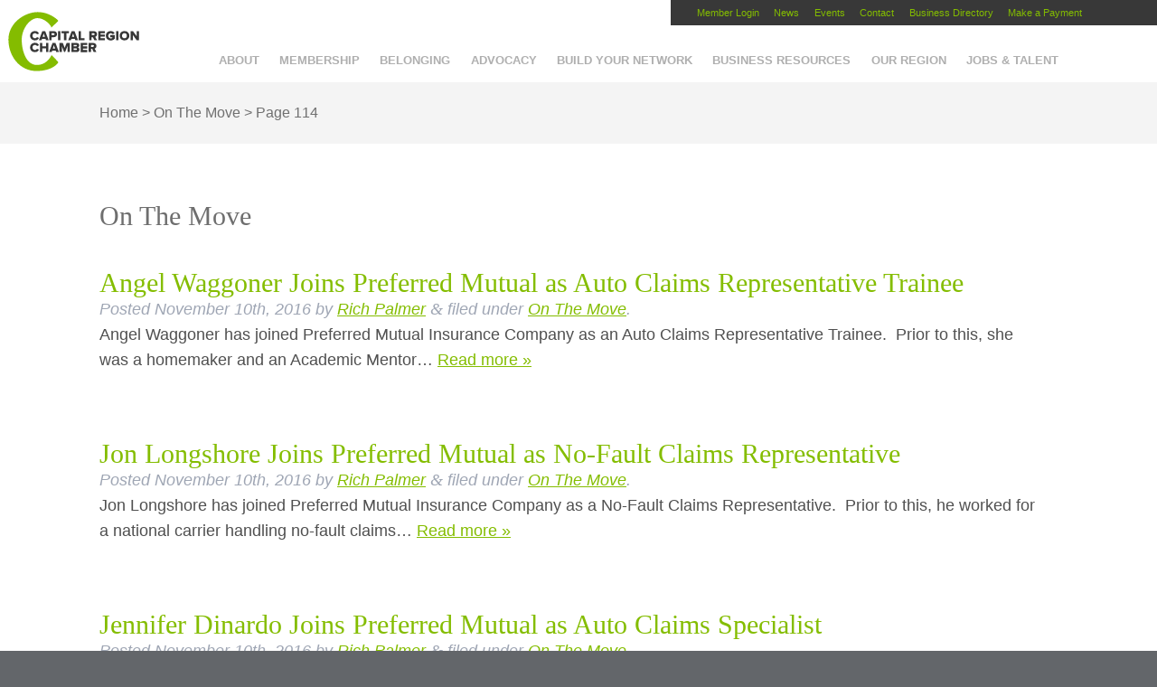

--- FILE ---
content_type: text/html; charset=UTF-8
request_url: https://capitalregionchamber.com/news/category/on-the-move/page/114/
body_size: 16345
content:
<!doctype html><!--[if lt IE 7]><html lang="en-US" class="no-js lt-ie9 lt-ie8 lt-ie7"><![endif]-->
<!--[if (IE 7)&!(IEMobile)]><html lang="en-US" class="no-js lt-ie9 lt-ie8"><![endif]-->
<!--[if (IE 8)&!(IEMobile)]><html lang="en-US" class="no-js lt-ie9"><![endif]-->
<!--[if gt IE 8]><!--><html lang="en-US" class="no-js"><!--<![endif]--><head><script data-no-optimize="1">var litespeed_docref=sessionStorage.getItem("litespeed_docref");litespeed_docref&&(Object.defineProperty(document,"referrer",{get:function(){return litespeed_docref}}),sessionStorage.removeItem("litespeed_docref"));</script> <meta charset="utf-8"><meta http-equiv="X-UA-Compatible" content="IE=edge,chrome=1"><meta name="HandheldFriendly" content="True"><meta name="MobileOptimized" content="320"><meta name="viewport" content="width=device-width, initial-scale=1.0"/><link rel="pingback" href="https://capitalregionchamber.com/xmlrpc.php"> <script>//  FontAwesomeConfig = { searchPseudoElements: true };</script> <meta name='robots' content='index, follow, max-image-preview:large, max-snippet:-1, max-video-preview:-1' /><title>On The Move Archives - Page 114 of 143 - Capital Region Chamber</title><link rel="canonical" href="https://capitalregionchamber.com/news/category/on-the-move/page/114/" /><link rel="prev" href="https://capitalregionchamber.com/news/category/on-the-move/page/113/" /><link rel="next" href="https://capitalregionchamber.com/news/category/on-the-move/page/115/" /><meta property="og:locale" content="en_US" /><meta property="og:type" content="article" /><meta property="og:title" content="On The Move Archives - Page 114 of 143 - Capital Region Chamber" /><meta property="og:url" content="https://capitalregionchamber.com/news/category/on-the-move/" /><meta property="og:site_name" content="Capital Region Chamber" /><meta property="og:image" content="https://capitalregionchamber.com/wp-content/uploads/2025/08/Chamber_logo_stacked_RGB-1200x675-website.jpg" /><meta property="og:image:width" content="1200" /><meta property="og:image:height" content="675" /><meta property="og:image:type" content="image/jpeg" /> <script type="application/ld+json" class="yoast-schema-graph">{"@context":"https://schema.org","@graph":[{"@type":"CollectionPage","@id":"https://capitalregionchamber.com/news/category/on-the-move/","url":"https://capitalregionchamber.com/news/category/on-the-move/page/114/","name":"On The Move Archives - Page 114 of 143 - Capital Region Chamber","isPartOf":{"@id":"https://capitalregionchamber.com/#website"},"breadcrumb":{"@id":"https://capitalregionchamber.com/news/category/on-the-move/page/114/#breadcrumb"},"inLanguage":"en-US"},{"@type":"BreadcrumbList","@id":"https://capitalregionchamber.com/news/category/on-the-move/page/114/#breadcrumb","itemListElement":[{"@type":"ListItem","position":1,"name":"Home","item":"https://capitalregionchamber.com/"},{"@type":"ListItem","position":2,"name":"On The Move"}]},{"@type":"WebSite","@id":"https://capitalregionchamber.com/#website","url":"https://capitalregionchamber.com/","name":"Capital Region Chamber","description":"","publisher":{"@id":"https://capitalregionchamber.com/#organization"},"potentialAction":[{"@type":"SearchAction","target":{"@type":"EntryPoint","urlTemplate":"https://capitalregionchamber.com/?s={search_term_string}"},"query-input":{"@type":"PropertyValueSpecification","valueRequired":true,"valueName":"search_term_string"}}],"inLanguage":"en-US"},{"@type":"Organization","@id":"https://capitalregionchamber.com/#organization","name":"Capital Region Chamber","url":"https://capitalregionchamber.com/","logo":{"@type":"ImageObject","inLanguage":"en-US","@id":"https://capitalregionchamber.com/#/schema/logo/image/","url":"https://capitalregionchamber.com/wp-content/uploads/2025/08/Chamber_logo_stacked_RGB-696x696-web.jpg","contentUrl":"https://capitalregionchamber.com/wp-content/uploads/2025/08/Chamber_logo_stacked_RGB-696x696-web.jpg","width":696,"height":675,"caption":"Capital Region Chamber"},"image":{"@id":"https://capitalregionchamber.com/#/schema/logo/image/"},"sameAs":["https://www.facebook.com/capitalregionchamber","https://x.com/capregchamber","https://www.linkedin.com/company/capital-region-chamber/","https://www.instagram.com/capregchamber/"]}]}</script> <link rel='dns-prefetch' href='//platform-api.sharethis.com' /><link rel='dns-prefetch' href='//kit.fontawesome.com' /><link rel='dns-prefetch' href='//cdn.jsdelivr.net' /><link rel='dns-prefetch' href='//cdnjs.cloudflare.com' /><link rel="alternate" type="application/rss+xml" title="Capital Region Chamber &raquo; Feed" href="https://capitalregionchamber.com/feed/" /><link rel="alternate" type="application/rss+xml" title="Capital Region Chamber &raquo; Comments Feed" href="https://capitalregionchamber.com/comments/feed/" /><link rel="alternate" type="application/rss+xml" title="Capital Region Chamber &raquo; On The Move Category Feed" href="https://capitalregionchamber.com/news/category/on-the-move/feed/" /><style id='wp-img-auto-sizes-contain-inline-css' type='text/css'>img:is([sizes=auto i],[sizes^="auto," i]){contain-intrinsic-size:3000px 1500px}
/*# sourceURL=wp-img-auto-sizes-contain-inline-css */</style><link data-optimized="2" rel="stylesheet" href="https://capitalregionchamber.com/wp-content/litespeed/css/c449d27c9429ab4f5104b9ae441eb02d.css?ver=1065b" /><style id='wp-block-library-inline-css' type='text/css'>/*wp_block_styles_on_demand_placeholder:6972590a28448*/
/*# sourceURL=wp-block-library-inline-css */</style><style id='classic-theme-styles-inline-css' type='text/css'>/*! This file is auto-generated */
.wp-block-button__link{color:#fff;background-color:#32373c;border-radius:9999px;box-shadow:none;text-decoration:none;padding:calc(.667em + 2px) calc(1.333em + 2px);font-size:1.125em}.wp-block-file__button{background:#32373c;color:#fff;text-decoration:none}
/*# sourceURL=/wp-includes/css/classic-themes.min.css */</style><link rel='stylesheet' id='animations-css' href='https://cdnjs.cloudflare.com/ajax/libs/animate.css/3.5.2/animate.min.css?ver=6.9' type='text/css' media='all' /> <script type="litespeed/javascript" data-src="https://capitalregionchamber.com/wp-includes/js/jquery/jquery.min.js" id="jquery-core-js"></script> <script id="twbbwg-global-js-extra" type="litespeed/javascript">var twb={"nonce":"cee9e2e243","ajax_url":"https://capitalregionchamber.com/wp-admin/admin-ajax.php","plugin_url":"https://capitalregionchamber.com/wp-content/plugins/photo-gallery/booster","href":"https://capitalregionchamber.com/wp-admin/admin.php?page=twbbwg_photo-gallery"};var twb={"nonce":"cee9e2e243","ajax_url":"https://capitalregionchamber.com/wp-admin/admin-ajax.php","plugin_url":"https://capitalregionchamber.com/wp-content/plugins/photo-gallery/booster","href":"https://capitalregionchamber.com/wp-admin/admin.php?page=twbbwg_photo-gallery"}</script> <script id="bwg_frontend-js-extra" type="litespeed/javascript">var bwg_objectsL10n={"bwg_field_required":"field is required.","bwg_mail_validation":"This is not a valid email address.","bwg_search_result":"There are no images matching your search.","bwg_select_tag":"Select Tag","bwg_order_by":"Order By","bwg_search":"Search","bwg_show_ecommerce":"Show Ecommerce","bwg_hide_ecommerce":"Hide Ecommerce","bwg_show_comments":"Show Comments","bwg_hide_comments":"Hide Comments","bwg_restore":"Restore","bwg_maximize":"Maximize","bwg_fullscreen":"Fullscreen","bwg_exit_fullscreen":"Exit Fullscreen","bwg_search_tag":"SEARCH...","bwg_tag_no_match":"No tags found","bwg_all_tags_selected":"All tags selected","bwg_tags_selected":"tags selected","play":"Play","pause":"Pause","is_pro":"","bwg_play":"Play","bwg_pause":"Pause","bwg_hide_info":"Hide info","bwg_show_info":"Show info","bwg_hide_rating":"Hide rating","bwg_show_rating":"Show rating","ok":"Ok","cancel":"Cancel","select_all":"Select all","lazy_load":"0","lazy_loader":"https://capitalregionchamber.com/wp-content/plugins/photo-gallery/images/ajax_loader.png","front_ajax":"0","bwg_tag_see_all":"see all tags","bwg_tag_see_less":"see less tags"}</script> <script type="litespeed/javascript" data-src="//platform-api.sharethis.com/js/sharethis.js?ver=8.5.3#property=65aab88ffbfe1600199c5ce6&amp;product=gdpr-compliance-tool-v2&amp;source=simple-share-buttons-adder-wordpress" id="simple-share-buttons-adder-mu-js"></script> <script type="litespeed/javascript" data-src="https://kit.fontawesome.com/22785bf15c.js?ver=6.9" id="FontAwesome6-js"></script> <link rel="https://api.w.org/" href="https://capitalregionchamber.com/wp-json/" /><link rel="alternate" title="JSON" type="application/json" href="https://capitalregionchamber.com/wp-json/wp/v2/categories/24" /><link rel="icon" href="https://capitalregionchamber.com/wp-content/uploads/2020/04/cropped-Chamber-32x32.png" sizes="32x32" /><link rel="icon" href="https://capitalregionchamber.com/wp-content/uploads/2020/04/cropped-Chamber-192x192.png" sizes="192x192" /><link rel="apple-touch-icon" href="https://capitalregionchamber.com/wp-content/uploads/2020/04/cropped-Chamber-180x180.png" /><meta name="msapplication-TileImage" content="https://capitalregionchamber.com/wp-content/uploads/2020/04/cropped-Chamber-270x270.png" /> <script type="litespeed/javascript">var calc_fee=0.03</script>  <script type="litespeed/javascript">!function(f,b,e,v,n,t,s){if(f.fbq)return;n=f.fbq=function(){n.callMethod?n.callMethod.apply(n,arguments):n.queue.push(arguments)};if(!f._fbq)f._fbq=n;n.push=n;n.loaded=!0;n.version='2.0';n.queue=[];t=b.createElement(e);t.async=!0;t.src=v;s=b.getElementsByTagName(e)[0];s.parentNode.insertBefore(t,s)}(window,document,'script','https://connect.facebook.net/en_US/fbevents.js');fbq('init','1741094306146459');fbq('track',"PageView")</script> <noscript><img height="1" width="1" style="display:none"
src="https://www.facebook.com/tr?id=1741094306146459&ev=PageView&noscript=1"
/></noscript></head><body class="archive paged category category-on-the-move category-24 paged-114 category-paged-114 wp-theme-BASE wpbdp-with-button-styles"><noscript><iframe data-lazyloaded="1" src="about:blank" data-litespeed-src="//www.googletagmanager.com/ns.html?id=GTM-W9CGT8"
height="0" width="0" style="display:none;visibility:hidden"></iframe></noscript> <script type="litespeed/javascript">(function(w,d,s,l,i){w[l]=w[l]||[];w[l].push({'gtm.start':new Date().getTime(),event:'gtm.js'});var f=d.getElementsByTagName(s)[0],j=d.createElement(s),dl=l!='dataLayer'?'&l='+l:'';j.async=!0;j.src='//www.googletagmanager.com/gtm.js?id='+i+dl;f.parentNode.insertBefore(j,f)})(window,document,'script','dataLayer','GTM-W9CGT8')</script> <div id="container"><header class="header mainheader desktopsearch-closed mobilemenu-closed" role="banner"><div class="menu_toggle mobile clickable" data-toggle-target=".mainheader" data-toggle-classes="mobilemenu-closed mobilemenu-open"><i class="fas fa-bars fa-2x"></i><i class="fas fa-times fa-2x"></i>Menu</div><div class="upper_nav desktop"><nav role="navigation"><div class="menu-upper-nav-container"><ul id="menu-upper-nav" class="nav top-nav cf"><li id="menu-item-28" class="menu-item menu-item-type-custom menu-item-object-custom menu-item-28"><a href="https://capitalregionchamberofcommerceny.growthzoneapp.com/MIC/login">Member Login</a></li><li id="menu-item-30" class="menu-item menu-item-type-custom menu-item-object-custom menu-item-30"><a href="https://capitalregionchamber.com/news">News</a></li><li id="menu-item-18478" class="menu-item menu-item-type-custom menu-item-object-custom menu-item-has-children menu-item-18478"><a href="https://members.capitalregionchamber.com/eventcalendar">Events</a><ul class="sub-menu"><li id="menu-item-1892369" class="menu-item menu-item-type-custom menu-item-object-custom menu-item-1892369"><a href="https://members.capitalregionchamber.com/eventcalendar">Chamber Events</a></li><li id="menu-item-1046451" class="menu-item menu-item-type-custom menu-item-object-custom menu-item-1046451"><a href="https://capitalregionchamber.com/community-calendar/">Community Events</a></li></ul></li><li id="menu-item-33" class="menu-item menu-item-type-post_type menu-item-object-page menu-item-33"><a href="https://capitalregionchamber.com/contact/">Contact</a></li><li id="menu-item-18907" class="menu-item menu-item-type-custom menu-item-object-custom menu-item-has-children menu-item-18907"><a href="http://members.capitalregionchamber.com/activememberdirectory">Business Directory</a><ul class="sub-menu"><li id="menu-item-1942402" class="menu-item menu-item-type-custom menu-item-object-custom menu-item-1942402"><a href="http://members.capitalregionchamber.com/activememberdirectory">Member Directory</a></li><li id="menu-item-1942403" class="menu-item menu-item-type-post_type menu-item-object-page menu-item-1942403"><a href="https://capitalregionchamber.com/bipoc-directory/">BIPOC Directory</a></li></ul></li><li id="menu-item-1927293" class="menu-item menu-item-type-custom menu-item-object-custom menu-item-1927293"><a target="_blank" href="https://capitalregionchamber.com/paymybill/">Make a Payment</a></li></ul></div></nav></div><div class="main_nav "><nav role="navigation"><ul id="menu-header-nav" class="nav top-nav cf"><li id="menu-item-21" class="menu-item menu-item-type-post_type menu-item-object-page menu-item-has-children menu-item-21"><a href="https://capitalregionchamber.com/about/">About</a><ul class="sub-menu"><li id="menu-item-18531" class="menu-item menu-item-type-post_type menu-item-object-page menu-item-18531"><a href="https://capitalregionchamber.com/about/vision-mission/">Vision &#038; Mission</a></li><li id="menu-item-1636254" class="menu-item menu-item-type-post_type menu-item-object-page menu-item-1636254"><a href="https://capitalregionchamber.com/about/capital-region-chamber-strategic-plan/">Strategic Plan</a></li><li id="menu-item-1321463" class="menu-item menu-item-type-post_type menu-item-object-page menu-item-1321463"><a href="https://capitalregionchamber.com/about/staff/">Our Team</a></li><li id="menu-item-18438" class="menu-item menu-item-type-post_type menu-item-object-page menu-item-18438"><a href="https://capitalregionchamber.com/about/success-stories/">Success Stories</a></li><li id="menu-item-58331" class="menu-item menu-item-type-post_type menu-item-object-page menu-item-58331"><a href="https://capitalregionchamber.com/about/capital-chamber-foundation/">Affiliate Organizations</a></li><li id="menu-item-1768789" class="menu-item menu-item-type-post_type menu-item-object-page menu-item-1768789"><a href="https://capitalregionchamber.com/about/web-accessibility-statement/">Web Accessibility Statement</a></li></ul></li><li id="menu-item-22" class="menu-item menu-item-type-post_type menu-item-object-page menu-item-has-children menu-item-22"><a href="https://capitalregionchamber.com/membership/">Membership</a><ul class="sub-menu"><li id="menu-item-20804" class="menu-item menu-item-type-post_type menu-item-object-page menu-item-20804"><a href="https://capitalregionchamber.com/membership/join-2/">Inquire About Joining</a></li><li id="menu-item-1943007" class="menu-item menu-item-type-custom menu-item-object-custom menu-item-1943007"><a href="https://members.capitalregionchamber.com/activememberdirectory">Member Directory</a></li><li id="menu-item-717645" class="menu-item menu-item-type-post_type menu-item-object-page menu-item-717645"><a href="https://capitalregionchamber.com/leadership-investors/">Leadership Investors</a></li><li id="menu-item-18447" class="menu-item menu-item-type-post_type menu-item-object-page menu-item-18447"><a href="https://capitalregionchamber.com/membership/member-benefits/">Member Benefits</a></li><li id="menu-item-1943802" class="menu-item menu-item-type-custom menu-item-object-custom menu-item-1943802"><a href="https://members.capitalregionchamber.com/discountsfromourmembers">Discounts From Our Members</a></li><li id="menu-item-1115499" class="menu-item menu-item-type-post_type menu-item-object-page menu-item-1115499"><a href="https://capitalregionchamber.com/this-months-reinvestors/">This Month’s Reinvestors</a></li></ul></li><li id="menu-item-1931267" class="menu-item menu-item-type-post_type menu-item-object-page menu-item-has-children menu-item-1931267"><a href="https://capitalregionchamber.com/belonging/">Belonging</a><ul class="sub-menu"><li id="menu-item-1931268" class="menu-item menu-item-type-post_type menu-item-object-page menu-item-1931268"><a href="https://capitalregionchamber.com/belonging/resources/">Resources</a></li><li id="menu-item-1931269" class="menu-item menu-item-type-post_type menu-item-object-page menu-item-1931269"><a href="https://capitalregionchamber.com/belonging/multicultural-holiday-calendar/">Multicultural Holiday Calendar</a></li><li id="menu-item-1931270" class="menu-item menu-item-type-custom menu-item-object-custom menu-item-1931270"><a href="https://capitalregionchamber.com/wp-content/uploads/2025/05/Consultant-Directory.pdf">Consultant Directory</a></li><li id="menu-item-1933488" class="menu-item menu-item-type-post_type menu-item-object-page menu-item-1933488"><a href="https://capitalregionchamber.com/toolkit/">Toolkit</a></li></ul></li><li id="menu-item-23" class="menu-item menu-item-type-post_type menu-item-object-page menu-item-has-children menu-item-23"><a href="https://capitalregionchamber.com/advocacy/">Advocacy</a><ul class="sub-menu"><li id="menu-item-683317" class="menu-item menu-item-type-post_type menu-item-object-page menu-item-683317"><a href="https://capitalregionchamber.com/legislative-memos/">Current Issues</a></li><li id="menu-item-683316" class="menu-item menu-item-type-post_type menu-item-object-page menu-item-683316"><a href="https://capitalregionchamber.com/leadership/">Government Affairs Committee</a></li><li id="menu-item-1665689" class="menu-item menu-item-type-custom menu-item-object-custom menu-item-1665689"><a href="https://capitalregionchamber.com/wp-content/uploads/2025/01/Capital-Region-State-Legislators-2025.pdf">Capital Region State Legislators</a></li><li id="menu-item-683854" class="menu-item menu-item-type-post_type menu-item-object-page menu-item-683854"><a href="https://capitalregionchamber.com/regional-legislative-contacts/">Regional Elected Officials</a></li><li id="menu-item-1452575" class="menu-item menu-item-type-post_type menu-item-object-page menu-item-1452575"><a href="https://capitalregionchamber.com/communicating-with-elected-officials/">Communicating with Elected Officials</a></li><li id="menu-item-683315" class="menu-item menu-item-type-post_type menu-item-object-page menu-item-683315"><a href="https://capitalregionchamber.com/political-action-committee-pac/">Political Action Committee (PAC)</a></li><li id="menu-item-188712" class="menu-item menu-item-type-post_type menu-item-object-page menu-item-188712"><a href="https://capitalregionchamber.com/military-affairs/">Military Affairs</a></li><li id="menu-item-1936101" class="menu-item menu-item-type-post_type menu-item-object-page menu-item-1936101"><a href="https://capitalregionchamber.com/action-center/">Action Center</a></li></ul></li><li id="menu-item-24" class="menu-item menu-item-type-post_type menu-item-object-page menu-item-has-children menu-item-24"><a href="https://capitalregionchamber.com/networking/">Build Your Network</a><ul class="sub-menu"><li id="menu-item-82655" class="menu-item menu-item-type-custom menu-item-object-custom menu-item-82655"><a href="https://members.capitalregionchamber.com/eventcalendar">Events</a></li><li id="menu-item-18457" class="menu-item menu-item-type-post_type menu-item-object-page menu-item-18457"><a href="https://capitalregionchamber.com/networking/ambassadors-committee/">Ambassadors Committee</a></li><li id="menu-item-18458" class="menu-item menu-item-type-post_type menu-item-object-page menu-item-18458"><a href="https://capitalregionchamber.com/networking/business-referral-groups/">Business Referral Groups</a></li><li id="menu-item-1062461" class="menu-item menu-item-type-post_type menu-item-object-page menu-item-has-children menu-item-1062461"><a href="https://capitalregionchamber.com/networking/executive-dialogue/">Executive Dialogue</a><ul class="sub-menu"><li id="menu-item-1778323" class="menu-item menu-item-type-post_type menu-item-object-page menu-item-1778323"><a href="https://capitalregionchamber.com/networking/networking-nonprofit-executive-dialogue/">Nonprofit Executive Dialogue</a></li></ul></li><li id="menu-item-18772" class="menu-item menu-item-type-post_type menu-item-object-page menu-item-18772"><a href="https://capitalregionchamber.com/networking/womens-business-council/">Women’s Business Council</a></li><li id="menu-item-18476" class="menu-item menu-item-type-post_type menu-item-object-page menu-item-18476"><a href="https://capitalregionchamber.com/networking/ypn/">Young Professionals Network</a></li><li id="menu-item-80890" class="menu-item menu-item-type-post_type menu-item-object-page menu-item-80890"><a href="https://capitalregionchamber.com/about/travel-with-the-chamber/">Travel with the Chamber</a></li></ul></li><li id="menu-item-25" class="menu-item menu-item-type-post_type menu-item-object-page menu-item-has-children menu-item-25"><a href="https://capitalregionchamber.com/business-resources/">Business Resources</a><ul class="sub-menu"><li id="menu-item-1933466" class="menu-item menu-item-type-post_type menu-item-object-page menu-item-has-children menu-item-1933466"><a href="https://capitalregionchamber.com/bipoc-black-indigenous-and-people-of-color/">BIPOC</a><ul class="sub-menu"><li id="menu-item-1942404" class="menu-item menu-item-type-post_type menu-item-object-page menu-item-1942404"><a href="https://capitalregionchamber.com/bipoc-directory/">BIPOC Directory</a></li></ul></li><li id="menu-item-1532792" class="menu-item menu-item-type-custom menu-item-object-custom menu-item-has-children menu-item-1532792"><a href="http://capitalregionchamber.com/education-and-training/">Education and Training</a><ul class="sub-menu"><li id="menu-item-18440" class="menu-item menu-item-type-post_type menu-item-object-page menu-item-18440"><a href="https://capitalregionchamber.com/business-resources/business-u/">BusinessU</a></li><li id="menu-item-18343" class="menu-item menu-item-type-post_type menu-item-object-page menu-item-18343"><a href="https://capitalregionchamber.com/about/entrepreneur-boot-camp/">Entrepreneur Boot Camp</a></li><li id="menu-item-18445" class="menu-item menu-item-type-post_type menu-item-object-page menu-item-18445"><a href="https://capitalregionchamber.com/business-resources/leadership-capital-region/">Leadership Capital Region</a></li></ul></li><li id="menu-item-746693" class="menu-item menu-item-type-custom menu-item-object-custom menu-item-746693"><a target="_blank" href="http://benefitchoicesny.com">Health Insurance</a></li><li id="menu-item-1770467" class="menu-item menu-item-type-post_type menu-item-object-page menu-item-1770467"><a href="https://capitalregionchamber.com/business-resources/sexual-harassment-prevention-training/">Sexual Harassment Prevention Training</a></li><li id="menu-item-1555893" class="menu-item menu-item-type-post_type menu-item-object-page menu-item-has-children menu-item-1555893"><a href="https://capitalregionchamber.com/loan-programs/">Loan Programs</a><ul class="sub-menu"><li id="menu-item-1921873" class="menu-item menu-item-type-post_type menu-item-object-page menu-item-1921873"><a href="https://capitalregionchamber.com/capital-region-advancement-fund/">Capital Region Advancement Fund</a></li><li id="menu-item-1555895" class="menu-item menu-item-type-post_type menu-item-object-page menu-item-1555895"><a href="https://capitalregionchamber.com/micro-loan-programs-2/">Micro Loan Programs</a></li></ul></li><li id="menu-item-189068" class="menu-item menu-item-type-post_type menu-item-object-page menu-item-189068"><a href="https://capitalregionchamber.com/business-resources/minority-women-owned-business/">Minority &#038; Women-Owned Business Certification</a></li><li id="menu-item-1927798" class="menu-item menu-item-type-post_type menu-item-object-page menu-item-1927798"><a href="https://capitalregionchamber.com/business-resources/economic-development/">Center for Economic Growth</a></li><li id="menu-item-188781" class="menu-item menu-item-type-post_type menu-item-object-page menu-item-has-children menu-item-188781"><a href="https://capitalregionchamber.com/regional-state-and-national-business-resources/">Regional, State and National Business Resources</a><ul class="sub-menu"><li id="menu-item-188719" class="menu-item menu-item-type-post_type menu-item-object-page menu-item-188719"><a href="https://capitalregionchamber.com/economic-development-partners/">Economic Development Partners</a></li></ul></li></ul></li><li id="menu-item-26" class="menu-item menu-item-type-post_type menu-item-object-page menu-item-has-children menu-item-26"><a href="https://capitalregionchamber.com/region/">Our Region</a><ul class="sub-menu"><li id="menu-item-20812" class="menu-item menu-item-type-custom menu-item-object-custom menu-item-20812"><a href="https://capitalregionchamber.com/wp-content/uploads/2025/02/Albany-NY-Capital-Region_Economic-Profile_2025.pdf">Economic Profile</a></li><li id="menu-item-1878912" class="menu-item menu-item-type-custom menu-item-object-custom menu-item-1878912"><a href="https://www.capitalregionindicators.org/">Capital Region Indicators</a></li><li id="menu-item-377221" class="menu-item menu-item-type-custom menu-item-object-custom menu-item-377221"><a href="/say-hello-new-york/">Community Video</a></li><li id="menu-item-21617" class="menu-item menu-item-type-post_type menu-item-object-page menu-item-21617"><a href="https://capitalregionchamber.com/relocation-information/">Relocation Information</a></li><li id="menu-item-21620" class="menu-item menu-item-type-post_type menu-item-object-page menu-item-21620"><a href="https://capitalregionchamber.com/cost-living-calculator/">Cost of Living Calculator</a></li><li id="menu-item-357601" class="menu-item menu-item-type-custom menu-item-object-custom menu-item-357601"><a target="_blank" href="https://cdrpc.org/news-events/datanews">Capital Region Statistics</a></li></ul></li><li id="menu-item-18900" class="menu-item menu-item-type-post_type menu-item-object-page menu-item-has-children menu-item-18900"><a href="https://capitalregionchamber.com/jobs-talent/">Jobs &#038; Talent</a><ul class="sub-menu"><li id="menu-item-1636260" class="menu-item menu-item-type-post_type menu-item-object-page menu-item-has-children menu-item-1636260"><a href="https://capitalregionchamber.com/jobs-talent/talent-attraction-and-retention/">Talent Attraction and Retention</a><ul class="sub-menu"><li id="menu-item-1780064" class="menu-item menu-item-type-post_type menu-item-object-page menu-item-1780064"><a href="https://capitalregionchamber.com/say-hello-new-york/">Talent Attraction Video</a></li><li id="menu-item-1636264" class="menu-item menu-item-type-post_type menu-item-object-page menu-item-1636264"><a href="https://capitalregionchamber.com/networking/ypn/">Capital Region Young Professionals Network</a></li><li id="menu-item-1636262" class="menu-item menu-item-type-post_type menu-item-object-page menu-item-1636262"><a href="https://capitalregionchamber.com/campus-connect/">Campus Connect</a></li><li id="menu-item-1636261" class="menu-item menu-item-type-post_type menu-item-object-page menu-item-1636261"><a href="https://capitalregionchamber.com/business-resources/executive-mentorship-program/">Executive Mentorship Program</a></li><li id="menu-item-1636263" class="menu-item menu-item-type-post_type menu-item-object-page menu-item-1636263"><a href="https://capitalregionchamber.com/business-resources/leadership-capital-region/">Leadership Capital Region</a></li></ul></li><li id="menu-item-1636255" class="menu-item menu-item-type-post_type menu-item-object-page menu-item-has-children menu-item-1636255"><a href="https://capitalregionchamber.com/jobs-talent/education-and-workforce-development/">Education and Workforce Development</a><ul class="sub-menu"><li id="menu-item-1636256" class="menu-item menu-item-type-post_type menu-item-object-page menu-item-1636256"><a href="https://capitalregionchamber.com/business-resources/business-u/">BusinessU</a></li></ul></li><li id="menu-item-962021" class="menu-item menu-item-type-custom menu-item-object-custom menu-item-962021"><a href="https://members.capitalregionchamber.com/jobs">Job and Volunteer Openings</a></li></ul></li><li id="menu-item-932949" class="mobile menu-item menu-item-type-custom menu-item-object-custom menu-item-932949"><a href="http://members.capitalregionchamber.com/activememberdirectory">Business Directory</a></li><li id="menu-item-1934537" class="search-toggle menu-item menu-item-type-custom menu-item-object-custom menu-item-1934537"><a href="#search" title="Search"><i class="far fa-search"></i></a></li></ul></nav></div><div class="search-form-container"><form class="search cf" action="https://capitalregionchamber.com">
<input type="text" placeholder="Enter Search Term" name="s" />
<button id="csubmit" type="submit">
<span class="fa fa-search" aria-hidden="true"></i>
</button></form></div><a href="https://capitalregionchamber.com" rel="nofollow" class="logo crc-img-replace">Capital Region Chamber</a></header><div class="breadcrumb"><div class="wrap"><p id="breadcrumbs"><span><span><a href="https://capitalregionchamber.com/">Home</a></span> &gt; <span><a href="https://capitalregionchamber.com/news/category/on-the-move/">On The Move</a></span> &gt; <span class="breadcrumb_last" aria-current="page">Page 114</span></span></p></div></div><div id="content"><div id="inner-content" class="wrap cf"><div id="main" class="m-all cf" role="main"><h1 class="archive-title h2">
<span class="nosho">Posts Categorized:</span> On The Move</h1><article id="post-1166547" class="cf post-1166547 news type-news status-publish hentry category-on-the-move" role="article"><header class="article-header"><h3 class="h2 entry-title"><a href="https://capitalregionchamber.com/news/angel-waggoner-joins-preferred-mutual-auto-claims-representative-trainee/" rel="bookmark" title="Angel Waggoner Joins Preferred Mutual as  Auto Claims Representative Trainee">Angel Waggoner Joins Preferred Mutual as  Auto Claims Representative Trainee</a></h3><p class="byline vcard">Posted <time class="updated" datetime="2016-11-10" pubdate>November 10th, 2016</time> by <span class="author"><a href="http://capitalregionchamber.com" title="Visit Rich Palmer&#8217;s website" rel="author external">Rich Palmer</a></span> <span class="amp">&</span> filed under <a href="https://capitalregionchamber.com/news/category/on-the-move/" rel="category tag">On The Move</a>.</p></header><section class="entry-content cf"><p>Angel Waggoner has joined Preferred Mutual Insurance Company as an Auto Claims Representative Trainee.  Prior to this, she was a homemaker and an Academic Mentor&#8230;  <a class="excerpt-read-more" href="https://capitalregionchamber.com/news/angel-waggoner-joins-preferred-mutual-auto-claims-representative-trainee/" title="Read Angel Waggoner Joins Preferred Mutual as  Auto Claims Representative Trainee">Read more &raquo;</a></p></section><footer class="article-footer"></footer></article><article id="post-1166544" class="cf post-1166544 news type-news status-publish hentry category-on-the-move" role="article"><header class="article-header"><h3 class="h2 entry-title"><a href="https://capitalregionchamber.com/news/jon-longshore-joins-preferred-mutual-no-fault-claims-representative/" rel="bookmark" title="Jon Longshore Joins Preferred Mutual as  No-Fault Claims Representative">Jon Longshore Joins Preferred Mutual as  No-Fault Claims Representative</a></h3><p class="byline vcard">Posted <time class="updated" datetime="2016-11-10" pubdate>November 10th, 2016</time> by <span class="author"><a href="http://capitalregionchamber.com" title="Visit Rich Palmer&#8217;s website" rel="author external">Rich Palmer</a></span> <span class="amp">&</span> filed under <a href="https://capitalregionchamber.com/news/category/on-the-move/" rel="category tag">On The Move</a>.</p></header><section class="entry-content cf"><p>Jon Longshore has joined Preferred Mutual Insurance Company as a No-Fault Claims Representative.  Prior to this, he worked for a national carrier handling no-fault claims&#8230;  <a class="excerpt-read-more" href="https://capitalregionchamber.com/news/jon-longshore-joins-preferred-mutual-no-fault-claims-representative/" title="Read Jon Longshore Joins Preferred Mutual as  No-Fault Claims Representative">Read more &raquo;</a></p></section><footer class="article-footer"></footer></article><article id="post-1166539" class="cf post-1166539 news type-news status-publish hentry category-on-the-move" role="article"><header class="article-header"><h3 class="h2 entry-title"><a href="https://capitalregionchamber.com/news/jennifer-dinardo-joins-preferred-mutual-auto-claims-specialist/" rel="bookmark" title="Jennifer Dinardo Joins Preferred Mutual as  Auto Claims Specialist">Jennifer Dinardo Joins Preferred Mutual as  Auto Claims Specialist</a></h3><p class="byline vcard">Posted <time class="updated" datetime="2016-11-10" pubdate>November 10th, 2016</time> by <span class="author"><a href="http://capitalregionchamber.com" title="Visit Rich Palmer&#8217;s website" rel="author external">Rich Palmer</a></span> <span class="amp">&</span> filed under <a href="https://capitalregionchamber.com/news/category/on-the-move/" rel="category tag">On The Move</a>.</p></header><section class="entry-content cf"><p>Jennifer Dinardo has joined Preferred Mutual Insurance Company as an Auto Claims Specialist.  Prior to this, she served in a similar capacity for a national&#8230;  <a class="excerpt-read-more" href="https://capitalregionchamber.com/news/jennifer-dinardo-joins-preferred-mutual-auto-claims-specialist/" title="Read Jennifer Dinardo Joins Preferred Mutual as  Auto Claims Specialist">Read more &raquo;</a></p></section><footer class="article-footer"></footer></article><article id="post-1166534" class="cf post-1166534 news type-news status-publish hentry category-on-the-move" role="article"><header class="article-header"><h3 class="h2 entry-title"><a href="https://capitalregionchamber.com/news/1st-national-bank-scotia-appoints-new-compliance-officer/" rel="bookmark" title="1st National Bank of Scotia Appoints New Compliance Officer">1st National Bank of Scotia Appoints New Compliance Officer</a></h3><p class="byline vcard">Posted <time class="updated" datetime="2016-11-10" pubdate>November 10th, 2016</time> by <span class="author"><a href="http://capitalregionchamber.com" title="Visit Rich Palmer&#8217;s website" rel="author external">Rich Palmer</a></span> <span class="amp">&</span> filed under <a href="https://capitalregionchamber.com/news/category/on-the-move/" rel="category tag">On The Move</a>.</p></header><section class="entry-content cf"><p>1st National Bank of Scotia is pleased to announce the appointment of Cynthia Siatkowski to Compliance Officer. Cynthia leaves her role as Assistant Auditor and&#8230;  <a class="excerpt-read-more" href="https://capitalregionchamber.com/news/1st-national-bank-scotia-appoints-new-compliance-officer/" title="Read 1st National Bank of Scotia Appoints New Compliance Officer">Read more &raquo;</a></p></section><footer class="article-footer"></footer></article><article id="post-1162533" class="cf post-1162533 news type-news status-publish hentry category-on-the-move" role="article"><header class="article-header"><h3 class="h2 entry-title"><a href="https://capitalregionchamber.com/news/fenimore-promotes-anne-putnam-senior-vice-president/" rel="bookmark" title="Fenimore Promotes Anne Putnam to Senior Vice President">Fenimore Promotes Anne Putnam to Senior Vice President</a></h3><p class="byline vcard">Posted <time class="updated" datetime="2016-11-3" pubdate>November 3rd, 2016</time> by <span class="author"><a href="http://capitalregionchamber.com" title="Visit Rich Palmer&#8217;s website" rel="author external">Rich Palmer</a></span> <span class="amp">&</span> filed under <a href="https://capitalregionchamber.com/news/category/on-the-move/" rel="category tag">On The Move</a>.</p></header><section class="entry-content cf"><p>Fenimore Asset Management is pleased to announce the appointment of Anne Putnam to Senior Vice President. As a second generation and legacy associate, Anne also assists&#8230;  <a class="excerpt-read-more" href="https://capitalregionchamber.com/news/fenimore-promotes-anne-putnam-senior-vice-president/" title="Read Fenimore Promotes Anne Putnam to Senior Vice President">Read more &raquo;</a></p></section><footer class="article-footer"></footer></article><article id="post-1161869" class="cf post-1161869 news type-news status-publish hentry category-on-the-move" role="article"><header class="article-header"><h3 class="h2 entry-title"><a href="https://capitalregionchamber.com/news/linium-welcomes-mariah-fortune/" rel="bookmark" title="Linium Welcomes Mariah Fortune">Linium Welcomes Mariah Fortune</a></h3><p class="byline vcard">Posted <time class="updated" datetime="2016-11-2" pubdate>November 2nd, 2016</time> by <span class="author"><a href="http://capitalregionchamber.com" title="Visit Rich Palmer&#8217;s website" rel="author external">Rich Palmer</a></span> <span class="amp">&</span> filed under <a href="https://capitalregionchamber.com/news/category/on-the-move/" rel="category tag">On The Move</a>.</p></header><section class="entry-content cf"><p>Mariah Fortune brings to the Linium team many years of successful Account Management in the Job Board and Radio Advertising Industries. As an Account Manager she&#8230;  <a class="excerpt-read-more" href="https://capitalregionchamber.com/news/linium-welcomes-mariah-fortune/" title="Read Linium Welcomes Mariah Fortune">Read more &raquo;</a></p></section><footer class="article-footer"></footer></article><article id="post-1158790" class="cf post-1158790 news type-news status-publish hentry category-on-the-move" role="article"><header class="article-header"><h3 class="h2 entry-title"><a href="https://capitalregionchamber.com/news/bestpass-adds-poleto-finance-team/" rel="bookmark" title="Bestpass Adds Poleto to Finance Team">Bestpass Adds Poleto to Finance Team</a></h3><p class="byline vcard">Posted <time class="updated" datetime="2016-10-27" pubdate>October 27th, 2016</time> by <span class="author"><a href="http://capitalregionchamber.com" title="Visit Rich Palmer&#8217;s website" rel="author external">Rich Palmer</a></span> <span class="amp">&</span> filed under <a href="https://capitalregionchamber.com/news/category/on-the-move/" rel="category tag">On The Move</a>.</p></header><section class="entry-content cf"><p>Bestpass, Inc., a company that provides single source payment and streamlined toll management services to commercial fleets, recently hired Robert Poleto, CPA, as Assistant Controller&#8230;.  <a class="excerpt-read-more" href="https://capitalregionchamber.com/news/bestpass-adds-poleto-finance-team/" title="Read Bestpass Adds Poleto to Finance Team">Read more &raquo;</a></p></section><footer class="article-footer"></footer></article><article id="post-1154901" class="cf post-1154901 news type-news status-publish hentry category-on-the-move" role="article"><header class="article-header"><h3 class="h2 entry-title"><a href="https://capitalregionchamber.com/news/phinney-design-group-announces-new-hires/" rel="bookmark" title="Phinney Design Group Announces New Hires">Phinney Design Group Announces New Hires</a></h3><p class="byline vcard">Posted <time class="updated" datetime="2016-10-20" pubdate>October 20th, 2016</time> by <span class="author"><a href="http://capitalregionchamber.com" title="Visit Rich Palmer&#8217;s website" rel="author external">Rich Palmer</a></span> <span class="amp">&</span> filed under <a href="https://capitalregionchamber.com/news/category/on-the-move/" rel="category tag">On The Move</a>.</p></header><section class="entry-content cf"><p>Phinney Design Group, a multi-disciplinary Architecture, Interior Design and Construction Management firm located in Saratoga Springs, has hired three new talented individuals to join their&#8230;  <a class="excerpt-read-more" href="https://capitalregionchamber.com/news/phinney-design-group-announces-new-hires/" title="Read Phinney Design Group Announces New Hires">Read more &raquo;</a></p></section><footer class="article-footer"></footer></article><article id="post-1150189" class="cf post-1150189 news type-news status-publish hentry category-on-the-move" role="article"><header class="article-header"><h3 class="h2 entry-title"><a href="https://capitalregionchamber.com/news/bestpass-promotes-two-communications-team/" rel="bookmark" title="Bestpass Promotes Two on Communications Team">Bestpass Promotes Two on Communications Team</a></h3><p class="byline vcard">Posted <time class="updated" datetime="2016-10-13" pubdate>October 13th, 2016</time> by <span class="author"><a href="http://capitalregionchamber.com" title="Visit Rich Palmer&#8217;s website" rel="author external">Rich Palmer</a></span> <span class="amp">&</span> filed under <a href="https://capitalregionchamber.com/news/category/on-the-move/" rel="category tag">On The Move</a>.</p></header><section class="entry-content cf"><p>Bestpass, Inc., a company that provides single source payment and streamlined toll management services to commercial fleets, recently promoted Nick Crounse to Communications Manager and&#8230;  <a class="excerpt-read-more" href="https://capitalregionchamber.com/news/bestpass-promotes-two-communications-team/" title="Read Bestpass Promotes Two on Communications Team">Read more &raquo;</a></p></section><footer class="article-footer"></footer></article><article id="post-1150175" class="cf post-1150175 news type-news status-publish hentry category-on-the-move" role="article"><header class="article-header"><h3 class="h2 entry-title"><a href="https://capitalregionchamber.com/news/fenimore-promotes-debra-pollard-president-coo/" rel="bookmark" title="Fenimore Promotes Debra Pollard to President &#038; COO">Fenimore Promotes Debra Pollard to President &#038; COO</a></h3><p class="byline vcard">Posted <time class="updated" datetime="2016-10-13" pubdate>October 13th, 2016</time> by <span class="author"><a href="http://capitalregionchamber.com" title="Visit Rich Palmer&#8217;s website" rel="author external">Rich Palmer</a></span> <span class="amp">&</span> filed under <a href="https://capitalregionchamber.com/news/category/on-the-move/" rel="category tag">On The Move</a>.</p></header><section class="entry-content cf"><p>Fenimore Asset Management, the investment advisor to FAM Funds, is pleased to announce the appointment of Debra A. Pollard to President &amp; Chief Operating Officer&#8230;  <a class="excerpt-read-more" href="https://capitalregionchamber.com/news/fenimore-promotes-debra-pollard-president-coo/" title="Read Fenimore Promotes Debra Pollard to President &#038; COO">Read more &raquo;</a></p></section><footer class="article-footer"></footer></article><nav class="pagination"><ul class='page-numbers'><li><a class="prev page-numbers" href="https://capitalregionchamber.com/news/category/on-the-move/page/113/"><i class="fas fa-chevron-left"></i></a></li><li><a class="page-numbers" href="https://capitalregionchamber.com/news/category/on-the-move/page/1/">1</a></li><li><a class="page-numbers" href="https://capitalregionchamber.com/news/category/on-the-move/page/2/">2</a></li><li><a class="page-numbers" href="https://capitalregionchamber.com/news/category/on-the-move/page/3/">3</a></li><li><span class="page-numbers dots">&hellip;</span></li><li><a class="page-numbers" href="https://capitalregionchamber.com/news/category/on-the-move/page/111/">111</a></li><li><a class="page-numbers" href="https://capitalregionchamber.com/news/category/on-the-move/page/112/">112</a></li><li><a class="page-numbers" href="https://capitalregionchamber.com/news/category/on-the-move/page/113/">113</a></li><li><span aria-current="page" class="page-numbers current">114</span></li><li><a class="page-numbers" href="https://capitalregionchamber.com/news/category/on-the-move/page/115/">115</a></li><li><a class="page-numbers" href="https://capitalregionchamber.com/news/category/on-the-move/page/116/">116</a></li><li><a class="page-numbers" href="https://capitalregionchamber.com/news/category/on-the-move/page/117/">117</a></li><li><span class="page-numbers dots">&hellip;</span></li><li><a class="page-numbers" href="https://capitalregionchamber.com/news/category/on-the-move/page/141/">141</a></li><li><a class="page-numbers" href="https://capitalregionchamber.com/news/category/on-the-move/page/142/">142</a></li><li><a class="page-numbers" href="https://capitalregionchamber.com/news/category/on-the-move/page/143/">143</a></li><li><a class="next page-numbers" href="https://capitalregionchamber.com/news/category/on-the-move/page/115/"><i class="fas fa-chevron-right"></i></a></li></ul></nav></div></div></div><div class="investor-bar"><div class="investor-header"><div class="wrap text-align-center"><h3>Leadership Investors</h3><p>Leadership Investors are committed businesses and organizations that take a leadership role in our work to accelerate business growth and prosperity in our community.</p></div></div><div class="sustaining"><div class="wrap wrap-wide"><h3 class="text-align-center">Sustaining Investors</h3><div class="sustaining-row crc-row crc-row-align-center crc-row-justify-center crc-row-flexwrap" data-mark-tall-or-short-children="img" data-mark-closest=".investor"><div class="investor"><div class="inner">
<a href="https://www.albanymed.org/" target="_blank" rel="noopener">
<img data-lazyloaded="1" src="[data-uri]" width="350" height="111" data-src="https://capitalregionchamber.com/wp-content/uploads/2023/01/Albany-Med-health-System-AMHS_Secondary_RGB-2-350x111.png" class="attachment-sustaining_logo size-sustaining_logo" alt="" decoding="async" loading="lazy" data-srcset="https://capitalregionchamber.com/wp-content/uploads/2023/01/Albany-Med-health-System-AMHS_Secondary_RGB-2-350x111.png 350w, https://capitalregionchamber.com/wp-content/uploads/2023/01/Albany-Med-health-System-AMHS_Secondary_RGB-2-300x96.png 300w, https://capitalregionchamber.com/wp-content/uploads/2023/01/Albany-Med-health-System-AMHS_Secondary_RGB-2-1024x326.png 1024w, https://capitalregionchamber.com/wp-content/uploads/2023/01/Albany-Med-health-System-AMHS_Secondary_RGB-2-768x245.png 768w, https://capitalregionchamber.com/wp-content/uploads/2023/01/Albany-Med-health-System-AMHS_Secondary_RGB-2-1536x489.png 1536w, https://capitalregionchamber.com/wp-content/uploads/2023/01/Albany-Med-health-System-AMHS_Secondary_RGB-2.png 2000w" data-sizes="auto, (max-width: 350px) 100vw, 350px" />												</a></div></div><div class="investor"><div class="inner">
<a href="https://www.broadviewfcu.com/" target="_blank" rel="noopener">
<img data-lazyloaded="1" src="[data-uri]" width="350" height="102" data-src="https://capitalregionchamber.com/wp-content/uploads/2023/01/broadview_dscrp_hrz_color-350x102.png" class="attachment-sustaining_logo size-sustaining_logo" alt="" decoding="async" loading="lazy" data-srcset="https://capitalregionchamber.com/wp-content/uploads/2023/01/broadview_dscrp_hrz_color-350x102.png 350w, https://capitalregionchamber.com/wp-content/uploads/2023/01/broadview_dscrp_hrz_color-300x88.png 300w, https://capitalregionchamber.com/wp-content/uploads/2023/01/broadview_dscrp_hrz_color-1024x300.png 1024w, https://capitalregionchamber.com/wp-content/uploads/2023/01/broadview_dscrp_hrz_color-768x225.png 768w, https://capitalregionchamber.com/wp-content/uploads/2023/01/broadview_dscrp_hrz_color-1536x449.png 1536w, https://capitalregionchamber.com/wp-content/uploads/2023/01/broadview_dscrp_hrz_color-2048x599.png 2048w" data-sizes="auto, (max-width: 350px) 100vw, 350px" />												</a></div></div><div class="investor"><div class="inner">
<a href="https://www.bfg.org/" target="_blank" rel="noopener">
<img data-lazyloaded="1" src="[data-uri]" width="350" height="159" data-src="https://capitalregionchamber.com/wp-content/uploads/2025/06/Business-For-Good_Foundation_Primary-Logo-TM-Color.png" class="attachment-sustaining_logo size-sustaining_logo" alt="" decoding="async" loading="lazy" />												</a></div></div><div class="investor"><div class="inner">
<a href="https://www.cdphp.com/" target="_blank" rel="noopener">
<img data-lazyloaded="1" src="[data-uri]" width="350" height="180" data-src="https://capitalregionchamber.com/wp-content/uploads/2018/05/cdphp-m-350x180.png" class="attachment-sustaining_logo size-sustaining_logo" alt="" decoding="async" loading="lazy" data-srcset="https://capitalregionchamber.com/wp-content/uploads/2018/05/cdphp-m-350x180.png 350w, https://capitalregionchamber.com/wp-content/uploads/2018/05/cdphp-m-300x154.png 300w, https://capitalregionchamber.com/wp-content/uploads/2018/05/cdphp-m.png 550w" data-sizes="auto, (max-width: 350px) 100vw, 350px" />												</a></div></div><div class="investor"><div class="inner">
<a href="https://www.key.com/" target="_blank" rel="noopener">
<img data-lazyloaded="1" src="[data-uri]" width="350" height="167" data-src="https://capitalregionchamber.com/wp-content/uploads/2018/05/keybank-m-350x167.png" class="attachment-sustaining_logo size-sustaining_logo" alt="Key" decoding="async" loading="lazy" data-srcset="https://capitalregionchamber.com/wp-content/uploads/2018/05/keybank-m-350x167.png 350w, https://capitalregionchamber.com/wp-content/uploads/2018/05/keybank-m-300x143.png 300w, https://capitalregionchamber.com/wp-content/uploads/2018/05/keybank-m.png 592w" data-sizes="auto, (max-width: 350px) 100vw, 350px" />												</a></div></div><div class="investor"><div class="inner">
<a href="https://www.mvphealthcare.com/" target="_blank" rel="noopener">
<img data-lazyloaded="1" src="[data-uri]" width="350" height="172" data-src="https://capitalregionchamber.com/wp-content/uploads/2019/02/MVP-RGB-e1673969337167-350x172.png" class="attachment-sustaining_logo size-sustaining_logo" alt="" decoding="async" loading="lazy" data-srcset="https://capitalregionchamber.com/wp-content/uploads/2019/02/MVP-RGB-e1673969337167-350x172.png 350w, https://capitalregionchamber.com/wp-content/uploads/2019/02/MVP-RGB-e1673969337167-300x148.png 300w, https://capitalregionchamber.com/wp-content/uploads/2019/02/MVP-RGB-e1673969337167.png 500w" data-sizes="auto, (max-width: 350px) 100vw, 350px" />												</a></div></div><div class="investor"><div class="inner">
<a href="https://www.nationalgridus.com/" target="_blank" rel="noopener">
<img data-lazyloaded="1" src="[data-uri]" width="350" height="92" data-src="https://capitalregionchamber.com/wp-content/uploads/2020/12/NationalGridLogo2-e1673969588287-350x92.png" class="attachment-sustaining_logo size-sustaining_logo" alt="National Grid" decoding="async" loading="lazy" data-srcset="https://capitalregionchamber.com/wp-content/uploads/2020/12/NationalGridLogo2-e1673969588287-350x92.png 350w, https://capitalregionchamber.com/wp-content/uploads/2020/12/NationalGridLogo2-e1673969588287-300x79.png 300w, https://capitalregionchamber.com/wp-content/uploads/2020/12/NationalGridLogo2-e1673969588287-768x202.png 768w, https://capitalregionchamber.com/wp-content/uploads/2020/12/NationalGridLogo2-e1673969588287.png 800w" data-sizes="auto, (max-width: 350px) 100vw, 350px" />												</a></div></div><div class="investor"><div class="inner">
<a href="https://www.nbtbank.com/Business" target="_blank" rel="noopener">
<img data-lazyloaded="1" src="[data-uri]" width="350" height="133" data-src="https://capitalregionchamber.com/wp-content/uploads/2021/09/NBT-Bank_Color_6in-350x133.png" class="attachment-sustaining_logo size-sustaining_logo" alt="" decoding="async" loading="lazy" data-srcset="https://capitalregionchamber.com/wp-content/uploads/2021/09/NBT-Bank_Color_6in-350x133.png 350w, https://capitalregionchamber.com/wp-content/uploads/2021/09/NBT-Bank_Color_6in-300x114.png 300w, https://capitalregionchamber.com/wp-content/uploads/2021/09/NBT-Bank_Color_6in-1024x389.png 1024w, https://capitalregionchamber.com/wp-content/uploads/2021/09/NBT-Bank_Color_6in-768x292.png 768w, https://capitalregionchamber.com/wp-content/uploads/2021/09/NBT-Bank_Color_6in-1536x584.png 1536w, https://capitalregionchamber.com/wp-content/uploads/2021/09/NBT-Bank_Color_6in.png 1800w" data-sizes="auto, (max-width: 350px) 100vw, 350px" />												</a></div></div></div><div class="text-align-center">
<a href="/leadership-investors/" class="vltgray-btn btn btn-size2">Learn More <i>&#187;</i></a></div></div></div><div class="diamond"><div class="wrap"><div class="diamond-row ads"><h3 class="text-align-center">Diamond Investors</h3><div class="block"><div class="animation" data-mark-tall-or-short-children="img" data-mark-closest=".investor"><div class="investor first">
<a href="https://www.bblinc.com/" target="_blank" rel="noopener">
<img data-lazyloaded="1" src="[data-uri]" width="208" height="110" data-src="https://capitalregionchamber.com/wp-content/uploads/2020/12/BBL-logo-for-homepage.png" class="attachment-sustaining_logo size-sustaining_logo" alt="" decoding="async" loading="lazy" />													</a></div><div class="investor ">
<a href="https://www.cdta.org/" target="_blank" rel="noopener">
<img data-lazyloaded="1" src="[data-uri]" width="150" height="75" data-src="https://capitalregionchamber.com/wp-content/uploads/2014/08/cdta-1.jpg" class="attachment-sustaining_logo size-sustaining_logo" alt="CDTA" decoding="async" loading="lazy" />													</a></div><div class="investor ">
<a href="https://cbna.com/" target="_blank" rel="noopener">
<img data-lazyloaded="1" src="[data-uri]" width="250" height="100" data-src="https://capitalregionchamber.com/wp-content/uploads/2026/01/community-bank250x100-1.png" class="attachment-sustaining_logo size-sustaining_logo" alt="" decoding="async" loading="lazy" data-srcset="https://capitalregionchamber.com/wp-content/uploads/2026/01/community-bank250x100-1.png 250w, https://capitalregionchamber.com/wp-content/uploads/2026/01/community-bank250x100-1-150x60.png 150w" data-sizes="auto, (max-width: 250px) 100vw, 250px" />													</a></div><div class="investor ">
<a href="http://www.dailygazette.com" target="_blank" rel="noopener">
<img data-lazyloaded="1" src="[data-uri]" width="208" height="110" data-src="https://capitalregionchamber.com/wp-content/uploads/2020/12/The-Daily-Gazette-logo.png" class="attachment-sustaining_logo size-sustaining_logo" alt="" decoding="async" loading="lazy" />													</a></div><div class="investor ">
<a href="http://www.ellismedicine.org/" target="_blank" rel="noopener">
<img data-lazyloaded="1" src="[data-uri]" width="208" height="110" data-src="https://capitalregionchamber.com/wp-content/uploads/2019/02/Ellis-for-website2-1.jpg" class="attachment-sustaining_logo size-sustaining_logo" alt="" decoding="async" loading="lazy" />													</a></div><div class="investor ">
<a href="https://www.galesi.com/" target="_blank" rel="noopener">
<img data-lazyloaded="1" src="[data-uri]" width="208" height="110" data-src="https://capitalregionchamber.com/wp-content/uploads/2020/12/Galesi-logo-1.png" class="attachment-sustaining_logo size-sustaining_logo" alt="" decoding="async" loading="lazy" />													</a></div><div class="investor ">
<a href="https://www.gevernova.com/" target="_blank" rel="noopener">
<img data-lazyloaded="1" src="[data-uri]" width="350" height="77" data-src="https://capitalregionchamber.com/wp-content/uploads/2024/01/GE_Vernova_logo.svg_-350x77.png" class="attachment-sustaining_logo size-sustaining_logo" alt="" decoding="async" loading="lazy" data-srcset="https://capitalregionchamber.com/wp-content/uploads/2024/01/GE_Vernova_logo.svg_-350x77.png 350w, https://capitalregionchamber.com/wp-content/uploads/2024/01/GE_Vernova_logo.svg_-300x66.png 300w, https://capitalregionchamber.com/wp-content/uploads/2024/01/GE_Vernova_logo.svg_-1024x226.png 1024w, https://capitalregionchamber.com/wp-content/uploads/2024/01/GE_Vernova_logo.svg_-768x170.png 768w, https://capitalregionchamber.com/wp-content/uploads/2024/01/GE_Vernova_logo.svg_-1536x339.png 1536w, https://capitalregionchamber.com/wp-content/uploads/2024/01/GE_Vernova_logo.svg_-2048x452.png 2048w, https://capitalregionchamber.com/wp-content/uploads/2024/01/GE_Vernova_logo.svg_-500x110.png 500w" data-sizes="auto, (max-width: 350px) 100vw, 350px" />													</a></div><div class="investor ">
<a href="https://www.globalfoundries.com/" target="_blank" rel="noopener">
<img data-lazyloaded="1" src="[data-uri]" width="350" height="175" data-src="https://capitalregionchamber.com/wp-content/uploads/2021/07/GlobalFoundries-350x175.jpg" class="attachment-sustaining_logo size-sustaining_logo" alt="GlobalFoundries" decoding="async" loading="lazy" data-srcset="https://capitalregionchamber.com/wp-content/uploads/2021/07/GlobalFoundries-350x175.jpg 350w, https://capitalregionchamber.com/wp-content/uploads/2021/07/GlobalFoundries-300x150.jpg 300w, https://capitalregionchamber.com/wp-content/uploads/2021/07/GlobalFoundries.jpg 400w" data-sizes="auto, (max-width: 350px) 100vw, 350px" />													</a></div><div class="investor ">
<a href="https://www.ayco.com/" target="_blank" rel="noopener">
<img data-lazyloaded="1" src="[data-uri]" width="350" height="233" data-src="https://capitalregionchamber.com/wp-content/uploads/2024/06/Goldman-Sachs-Ayco-2024-smaller-350x233.jpg" class="attachment-sustaining_logo size-sustaining_logo" alt="" decoding="async" loading="lazy" data-srcset="https://capitalregionchamber.com/wp-content/uploads/2024/06/Goldman-Sachs-Ayco-2024-smaller-350x233.jpg 350w, https://capitalregionchamber.com/wp-content/uploads/2024/06/Goldman-Sachs-Ayco-2024-smaller-300x200.jpg 300w, https://capitalregionchamber.com/wp-content/uploads/2024/06/Goldman-Sachs-Ayco-2024-smaller-1024x683.jpg 1024w, https://capitalregionchamber.com/wp-content/uploads/2024/06/Goldman-Sachs-Ayco-2024-smaller-768x512.jpg 768w, https://capitalregionchamber.com/wp-content/uploads/2024/06/Goldman-Sachs-Ayco-2024-smaller-500x333.jpg 500w, https://capitalregionchamber.com/wp-content/uploads/2024/06/Goldman-Sachs-Ayco-2024-smaller.jpg 1296w" data-sizes="auto, (max-width: 350px) 100vw, 350px" />													</a></div><div class="investor ">
<a href="http://mtb.com" target="_blank" rel="noopener">
<img data-lazyloaded="1" src="[data-uri]" width="208" height="110" data-src="https://capitalregionchamber.com/wp-content/uploads/2020/12/MT-logo.png" class="attachment-sustaining_logo size-sustaining_logo" alt="" decoding="async" loading="lazy" />													</a></div><div class="investor ">
<a href="https://www.pricechopper.com/" target="_blank" rel="noopener">
<img data-lazyloaded="1" src="[data-uri]" width="208" height="110" data-src="https://capitalregionchamber.com/wp-content/uploads/2025/08/Market-32-Price-Chopper-208x110-2.png" class="attachment-sustaining_logo size-sustaining_logo" alt="" decoding="async" loading="lazy" />													</a></div><div class="investor ">
<a href="https://ny-creates.org/" target="_blank" rel="noopener">
<img data-lazyloaded="1" src="[data-uri]" width="327" height="250" data-src="https://capitalregionchamber.com/wp-content/uploads/2025/10/NY-Creates-logo-web.png" class="attachment-sustaining_logo size-sustaining_logo" alt="" decoding="async" loading="lazy" />													</a></div><div class="investor ">
<a href="https://www.pioneerny.com/" target="_blank" rel="noopener">
<img data-lazyloaded="1" src="[data-uri]" width="350" height="177" data-src="https://capitalregionchamber.com/wp-content/uploads/2024/02/Pioneer-Cool-Gray-9-smaller-1-350x177.jpg" class="attachment-sustaining_logo size-sustaining_logo" alt="" decoding="async" loading="lazy" data-srcset="https://capitalregionchamber.com/wp-content/uploads/2024/02/Pioneer-Cool-Gray-9-smaller-1-350x177.jpg 350w, https://capitalregionchamber.com/wp-content/uploads/2024/02/Pioneer-Cool-Gray-9-smaller-1-300x152.jpg 300w, https://capitalregionchamber.com/wp-content/uploads/2024/02/Pioneer-Cool-Gray-9-smaller-1-500x253.jpg 500w, https://capitalregionchamber.com/wp-content/uploads/2024/02/Pioneer-Cool-Gray-9-smaller-1.jpg 661w" data-sizes="auto, (max-width: 350px) 100vw, 350px" />													</a></div><div class="investor ">
<a href="https://www.rpi.edu/" target="_blank" rel="noopener">
<img data-lazyloaded="1" src="[data-uri]" width="150" height="100" data-src="https://capitalregionchamber.com/wp-content/uploads/2025/10/RPI-Standard-Red-Background-2025150.png" class="attachment-sustaining_logo size-sustaining_logo" alt="" decoding="async" loading="lazy" />													</a></div><div class="investor ">
<a href="https://www.riverscasino.com/schenectady/" target="_blank" rel="noopener">
<img data-lazyloaded="1" src="[data-uri]" width="192" height="120" data-src="https://capitalregionchamber.com/wp-content/uploads/2025/06/Rivers-Casino_Schenectady_Stacked_for-web-2.jpg" class="attachment-sustaining_logo size-sustaining_logo" alt="" decoding="async" loading="lazy" />													</a></div><div class="investor ">
<a href="http://sphp.com" target="_blank" rel="noopener">
<img data-lazyloaded="1" src="[data-uri]" width="181" height="70" data-src="https://capitalregionchamber.com/wp-content/uploads/2021/07/sphp-logo-e1706821439166.jpg" class="attachment-sustaining_logo size-sustaining_logo" alt="" decoding="async" loading="lazy" />													</a></div><div class="investor ">
<a href="https://www.sunmark.org/" target="_blank" rel="noopener">
<img data-lazyloaded="1" src="[data-uri]" width="350" height="117" data-src="https://capitalregionchamber.com/wp-content/uploads/2024/02/Sunmark_Credit-Union_-smaller-350x117.jpg" class="attachment-sustaining_logo size-sustaining_logo" alt="" decoding="async" loading="lazy" data-srcset="https://capitalregionchamber.com/wp-content/uploads/2024/02/Sunmark_Credit-Union_-smaller-350x117.jpg 350w, https://capitalregionchamber.com/wp-content/uploads/2024/02/Sunmark_Credit-Union_-smaller-300x100.jpg 300w, https://capitalregionchamber.com/wp-content/uploads/2024/02/Sunmark_Credit-Union_-smaller-768x256.jpg 768w, https://capitalregionchamber.com/wp-content/uploads/2024/02/Sunmark_Credit-Union_-smaller-500x167.jpg 500w, https://capitalregionchamber.com/wp-content/uploads/2024/02/Sunmark_Credit-Union_-smaller.jpg 900w" data-sizes="auto, (max-width: 350px) 100vw, 350px" />													</a></div><div class="investor ">
<a href="http://timesunion.com" target="_blank" rel="noopener">
<img data-lazyloaded="1" src="[data-uri]" width="208" height="110" data-src="https://capitalregionchamber.com/wp-content/uploads/2020/12/times-union-logo.png" class="attachment-sustaining_logo size-sustaining_logo" alt="" decoding="async" loading="lazy" />													</a></div><div class="investor ">
<a href="https://www.transfinder.com/" target="_blank" rel="noopener">
<img data-lazyloaded="1" src="[data-uri]" width="350" height="173" data-src="https://capitalregionchamber.com/wp-content/uploads/2023/01/transfinder-preferred-space-around-350x173.png" class="attachment-sustaining_logo size-sustaining_logo" alt="" decoding="async" loading="lazy" data-srcset="https://capitalregionchamber.com/wp-content/uploads/2023/01/transfinder-preferred-space-around-350x173.png 350w, https://capitalregionchamber.com/wp-content/uploads/2023/01/transfinder-preferred-space-around-300x148.png 300w, https://capitalregionchamber.com/wp-content/uploads/2023/01/transfinder-preferred-space-around-510x250.png 510w, https://capitalregionchamber.com/wp-content/uploads/2023/01/transfinder-preferred-space-around.png 692w" data-sizes="auto, (max-width: 350px) 100vw, 350px" />													</a></div><div class="investor ">
<a href="https://www.albany.edu/" target="_blank" rel="noopener">
<img data-lazyloaded="1" src="[data-uri]" width="208" height="110" data-src="https://capitalregionchamber.com/wp-content/uploads/2020/12/UAlbany-logo.png" class="attachment-sustaining_logo size-sustaining_logo" alt="" decoding="async" loading="lazy" />													</a></div></div></div></div></div></div></div><footer class="footer" role="contentinfo"><div class="wrap"><div class="footer-row crc-row crc-row-mobilestack"><div class="footer-left"><div class="crc-img-replace logo">Capital Region Chamber</div><div class="txt"></div><div class="social-menu-container"><ul id="menu-social-media-networks" class="nav footer-nav-social crc-row cf"><li id="menu-item-1532795" class="icon-twitter menu-item menu-item-type-custom menu-item-object-custom menu-item-1532795"><a target="_blank" href="https://twitter.com/capregchamber"><i class="fa-brands fa-x-twitter"></i><span class="nosho">Twitter</span></a></li><li id="menu-item-1532796" class="icon-facebook menu-item menu-item-type-custom menu-item-object-custom menu-item-1532796"><a target="_blank" href="https://www.facebook.com/capitalregionchamber"><i class="fab fa-facebook-f"></i><span class="nosho">Facebook</span></a></li><li id="menu-item-1532797" class="icon-linkedin menu-item menu-item-type-custom menu-item-object-custom menu-item-1532797"><a target="_blank" href="https://www.linkedin.com/company/capital-region-chamber"><i class="fab fa-linkedin-in"></i><span class="nosho">LinkedIn</span></a></li><li id="menu-item-1532798" class="icon-flickr menu-item menu-item-type-custom menu-item-object-custom menu-item-1532798"><a target="_blank" href="https://www.flickr.com/photos/albcolchamber/sets/"><i class="fab fa-flickr"></i><span class="nosho">Flickr</span></a></li><li id="menu-item-1532799" class="icon-instagram menu-item menu-item-type-custom menu-item-object-custom menu-item-1532799"><a target="_blank" href="https://instagram.com/capregchamber/"><i class="fab fa-instagram"></i><span class="nosho">Instagram</span></a></li><li id="menu-item-1532800" class="icon-youtube menu-item menu-item-type-custom menu-item-object-custom menu-item-1532800"><a target="_blank" href="https://www.youtube.com/user/ALBCOLChamber"><i class="fab fa-youtube"></i><span class="nosho">YouTube</span></a></li></ul></div><div class="main-number tel"><a href='tel:+15184311400'>518.431.1400</a></div><div class="opening-hours">
Hours: Monday - Friday | 8:30 a.m. - 5 p.m.</div><div class="footer-addresses crc-row crc-row-mobilestack crc-row-flexwrap"><div class="address"><div class="name"> &nbsp;</div><div class="street">5 Computer Drive South</div><div class="citystatezip">Albany, NY 12205</div><div class="tel"><a href="tel:+1"></a></div><div class="directions">
<a href="https://www.google.com/maps/dir/?api=1&destination=5+Computer+Drive+South+Albany%2C+NY+12205" class="dark-btn" target="_blank" rel="noopener">Directions <i class="fas fa-map-pin fa-2x fa-fw"></i></a></div></div><div class="address"><div class="name"> &nbsp;</div><div class="street">58 Clifton Country Rd, Suite 102</div><div class="citystatezip">Clifton Park, NY 12065</div><div class="tel"><a href="tel:+1"></a></div><div class="directions">
<a href="https://www.google.com/maps/dir/?api=1&destination=58+Clifton+Country+Rd%2C+Suite+102+Clifton+Park%2C+NY+12065" class="dark-btn" target="_blank" rel="noopener">Directions <i class="fas fa-map-pin fa-2x fa-fw"></i></a></div></div><div class="address"><div class="name"> &nbsp;</div><div class="street">1473 Erie Boulevard</div><div class="citystatezip">Schenectady, NY 12305</div><div class="tel"><a href="tel:+1"></a></div><div class="directions">
<a href="https://www.google.com/maps/dir/?api=1&destination=1473+Erie+Boulevard+Schenectady%2C+NY+12305" class="dark-btn" target="_blank" rel="noopener">Directions <i class="fas fa-map-pin fa-2x fa-fw"></i></a></div></div></div><div class="info"><em>&copy;2026 Capital Region Chamber</em></div></div><div class="footer-right"><div class="footer-cta-menu-container"><ul id="menu-footer" class="nav footer-nav cf"><li id='menu-item-1892343'  class="icon-movetoi icon-far icon-fa-calendar-alt menu-item menu-item-type-custom menu-item-object-custom"><a data-copy-click-to-closest="li" href="https://members.capitalregionchamber.com/eventcalendar"><i class="icon fa-fw"></i>Upcoming Events</a> <small class="nav_desc">Develop. Connect. Gain Insight.</small><a class="green-btn more">Learn More <i>&#187;</i></a></li><li id='menu-item-35'  class="icon-movetoi icon-fas icon-fa-users menu-item menu-item-type-post_type menu-item-object-page"><a data-copy-click-to-closest="li" href="https://capitalregionchamber.com/membership/"><i class="icon fa-fw"></i>Become a Member</a> <small class="nav_desc">Partner with the Chamber to benefit your business and community</small><a class="green-btn more">Learn More <i>&#187;</i></a></li><li id='menu-item-36'  class="icon-movetoi icon-far icon-fa-comments menu-item menu-item-type-post_type menu-item-object-page"><a data-copy-click-to-closest="li" href="https://capitalregionchamber.com/networking/"><i class="icon fa-fw"></i>Build Your Network</a> <small class="nav_desc">Gain powerful partnerships to grow your business</small><a class="green-btn more">Learn More <i>&#187;</i></a></li><li id='menu-item-1532794'  class="icon-movetoi icon-fab icon-fa-font-awesome-flag menu-item menu-item-type-post_type menu-item-object-page"><a data-copy-click-to-closest="li" href="https://capitalregionchamber.com/about/vision-mission/"><i class="icon fa-fw"></i>Vision &#038; Mission</a> <small class="nav_desc">A unifying force at the Center of New York’s Tech Valley</small><a class="green-btn more">Learn More <i>&#187;</i></a></li><li id='menu-item-1927112'  class="icon-movetoi icon-far icon-fa-handshake menu-item menu-item-type-post_type menu-item-object-page"><a data-copy-click-to-closest="li" href="https://capitalregionchamber.com/belonging/"><i class="icon fa-fw"></i>Belonging</a> <small class="nav_desc">Welcoming the unique perspectives and contributions of all people</small><a class="green-btn more">Learn More <i>&#187;</i></a></li></ul></div></div></div></div></footer></div> <script type="speculationrules">{"prefetch":[{"source":"document","where":{"and":[{"href_matches":"/*"},{"not":{"href_matches":["/wp-*.php","/wp-admin/*","/wp-content/uploads/*","/wp-content/*","/wp-content/plugins/*","/wp-content/themes/BASE/*","/*\\?(.+)"]}},{"not":{"selector_matches":"a[rel~=\"nofollow\"]"}},{"not":{"selector_matches":".no-prefetch, .no-prefetch a"}}]},"eagerness":"conservative"}]}</script>  <script type="litespeed/javascript">var sbiajaxurl="https://capitalregionchamber.com/wp-admin/admin-ajax.php"</script> <script id="simple-share-buttons-adder-ssba-js-after" type="litespeed/javascript">Main.boot([])</script> <script type="litespeed/javascript" data-src="//cdn.jsdelivr.net/jquery.slick/1.5.9/slick.min.js?ver=6.9" id="slick-js"></script> <link rel="stylesheet" type="text/css" href="//cdn.jsdelivr.net/jquery.slick/1.5.9/slick.css"/> <script data-no-optimize="1">window.lazyLoadOptions=Object.assign({},{threshold:300},window.lazyLoadOptions||{});!function(t,e){"object"==typeof exports&&"undefined"!=typeof module?module.exports=e():"function"==typeof define&&define.amd?define(e):(t="undefined"!=typeof globalThis?globalThis:t||self).LazyLoad=e()}(this,function(){"use strict";function e(){return(e=Object.assign||function(t){for(var e=1;e<arguments.length;e++){var n,a=arguments[e];for(n in a)Object.prototype.hasOwnProperty.call(a,n)&&(t[n]=a[n])}return t}).apply(this,arguments)}function o(t){return e({},at,t)}function l(t,e){return t.getAttribute(gt+e)}function c(t){return l(t,vt)}function s(t,e){return function(t,e,n){e=gt+e;null!==n?t.setAttribute(e,n):t.removeAttribute(e)}(t,vt,e)}function i(t){return s(t,null),0}function r(t){return null===c(t)}function u(t){return c(t)===_t}function d(t,e,n,a){t&&(void 0===a?void 0===n?t(e):t(e,n):t(e,n,a))}function f(t,e){et?t.classList.add(e):t.className+=(t.className?" ":"")+e}function _(t,e){et?t.classList.remove(e):t.className=t.className.replace(new RegExp("(^|\\s+)"+e+"(\\s+|$)")," ").replace(/^\s+/,"").replace(/\s+$/,"")}function g(t){return t.llTempImage}function v(t,e){!e||(e=e._observer)&&e.unobserve(t)}function b(t,e){t&&(t.loadingCount+=e)}function p(t,e){t&&(t.toLoadCount=e)}function n(t){for(var e,n=[],a=0;e=t.children[a];a+=1)"SOURCE"===e.tagName&&n.push(e);return n}function h(t,e){(t=t.parentNode)&&"PICTURE"===t.tagName&&n(t).forEach(e)}function a(t,e){n(t).forEach(e)}function m(t){return!!t[lt]}function E(t){return t[lt]}function I(t){return delete t[lt]}function y(e,t){var n;m(e)||(n={},t.forEach(function(t){n[t]=e.getAttribute(t)}),e[lt]=n)}function L(a,t){var o;m(a)&&(o=E(a),t.forEach(function(t){var e,n;e=a,(t=o[n=t])?e.setAttribute(n,t):e.removeAttribute(n)}))}function k(t,e,n){f(t,e.class_loading),s(t,st),n&&(b(n,1),d(e.callback_loading,t,n))}function A(t,e,n){n&&t.setAttribute(e,n)}function O(t,e){A(t,rt,l(t,e.data_sizes)),A(t,it,l(t,e.data_srcset)),A(t,ot,l(t,e.data_src))}function w(t,e,n){var a=l(t,e.data_bg_multi),o=l(t,e.data_bg_multi_hidpi);(a=nt&&o?o:a)&&(t.style.backgroundImage=a,n=n,f(t=t,(e=e).class_applied),s(t,dt),n&&(e.unobserve_completed&&v(t,e),d(e.callback_applied,t,n)))}function x(t,e){!e||0<e.loadingCount||0<e.toLoadCount||d(t.callback_finish,e)}function M(t,e,n){t.addEventListener(e,n),t.llEvLisnrs[e]=n}function N(t){return!!t.llEvLisnrs}function z(t){if(N(t)){var e,n,a=t.llEvLisnrs;for(e in a){var o=a[e];n=e,o=o,t.removeEventListener(n,o)}delete t.llEvLisnrs}}function C(t,e,n){var a;delete t.llTempImage,b(n,-1),(a=n)&&--a.toLoadCount,_(t,e.class_loading),e.unobserve_completed&&v(t,n)}function R(i,r,c){var l=g(i)||i;N(l)||function(t,e,n){N(t)||(t.llEvLisnrs={});var a="VIDEO"===t.tagName?"loadeddata":"load";M(t,a,e),M(t,"error",n)}(l,function(t){var e,n,a,o;n=r,a=c,o=u(e=i),C(e,n,a),f(e,n.class_loaded),s(e,ut),d(n.callback_loaded,e,a),o||x(n,a),z(l)},function(t){var e,n,a,o;n=r,a=c,o=u(e=i),C(e,n,a),f(e,n.class_error),s(e,ft),d(n.callback_error,e,a),o||x(n,a),z(l)})}function T(t,e,n){var a,o,i,r,c;t.llTempImage=document.createElement("IMG"),R(t,e,n),m(c=t)||(c[lt]={backgroundImage:c.style.backgroundImage}),i=n,r=l(a=t,(o=e).data_bg),c=l(a,o.data_bg_hidpi),(r=nt&&c?c:r)&&(a.style.backgroundImage='url("'.concat(r,'")'),g(a).setAttribute(ot,r),k(a,o,i)),w(t,e,n)}function G(t,e,n){var a;R(t,e,n),a=e,e=n,(t=Et[(n=t).tagName])&&(t(n,a),k(n,a,e))}function D(t,e,n){var a;a=t,(-1<It.indexOf(a.tagName)?G:T)(t,e,n)}function S(t,e,n){var a;t.setAttribute("loading","lazy"),R(t,e,n),a=e,(e=Et[(n=t).tagName])&&e(n,a),s(t,_t)}function V(t){t.removeAttribute(ot),t.removeAttribute(it),t.removeAttribute(rt)}function j(t){h(t,function(t){L(t,mt)}),L(t,mt)}function F(t){var e;(e=yt[t.tagName])?e(t):m(e=t)&&(t=E(e),e.style.backgroundImage=t.backgroundImage)}function P(t,e){var n;F(t),n=e,r(e=t)||u(e)||(_(e,n.class_entered),_(e,n.class_exited),_(e,n.class_applied),_(e,n.class_loading),_(e,n.class_loaded),_(e,n.class_error)),i(t),I(t)}function U(t,e,n,a){var o;n.cancel_on_exit&&(c(t)!==st||"IMG"===t.tagName&&(z(t),h(o=t,function(t){V(t)}),V(o),j(t),_(t,n.class_loading),b(a,-1),i(t),d(n.callback_cancel,t,e,a)))}function $(t,e,n,a){var o,i,r=(i=t,0<=bt.indexOf(c(i)));s(t,"entered"),f(t,n.class_entered),_(t,n.class_exited),o=t,i=a,n.unobserve_entered&&v(o,i),d(n.callback_enter,t,e,a),r||D(t,n,a)}function q(t){return t.use_native&&"loading"in HTMLImageElement.prototype}function H(t,o,i){t.forEach(function(t){return(a=t).isIntersecting||0<a.intersectionRatio?$(t.target,t,o,i):(e=t.target,n=t,a=o,t=i,void(r(e)||(f(e,a.class_exited),U(e,n,a,t),d(a.callback_exit,e,n,t))));var e,n,a})}function B(e,n){var t;tt&&!q(e)&&(n._observer=new IntersectionObserver(function(t){H(t,e,n)},{root:(t=e).container===document?null:t.container,rootMargin:t.thresholds||t.threshold+"px"}))}function J(t){return Array.prototype.slice.call(t)}function K(t){return t.container.querySelectorAll(t.elements_selector)}function Q(t){return c(t)===ft}function W(t,e){return e=t||K(e),J(e).filter(r)}function X(e,t){var n;(n=K(e),J(n).filter(Q)).forEach(function(t){_(t,e.class_error),i(t)}),t.update()}function t(t,e){var n,a,t=o(t);this._settings=t,this.loadingCount=0,B(t,this),n=t,a=this,Y&&window.addEventListener("online",function(){X(n,a)}),this.update(e)}var Y="undefined"!=typeof window,Z=Y&&!("onscroll"in window)||"undefined"!=typeof navigator&&/(gle|ing|ro)bot|crawl|spider/i.test(navigator.userAgent),tt=Y&&"IntersectionObserver"in window,et=Y&&"classList"in document.createElement("p"),nt=Y&&1<window.devicePixelRatio,at={elements_selector:".lazy",container:Z||Y?document:null,threshold:300,thresholds:null,data_src:"src",data_srcset:"srcset",data_sizes:"sizes",data_bg:"bg",data_bg_hidpi:"bg-hidpi",data_bg_multi:"bg-multi",data_bg_multi_hidpi:"bg-multi-hidpi",data_poster:"poster",class_applied:"applied",class_loading:"litespeed-loading",class_loaded:"litespeed-loaded",class_error:"error",class_entered:"entered",class_exited:"exited",unobserve_completed:!0,unobserve_entered:!1,cancel_on_exit:!0,callback_enter:null,callback_exit:null,callback_applied:null,callback_loading:null,callback_loaded:null,callback_error:null,callback_finish:null,callback_cancel:null,use_native:!1},ot="src",it="srcset",rt="sizes",ct="poster",lt="llOriginalAttrs",st="loading",ut="loaded",dt="applied",ft="error",_t="native",gt="data-",vt="ll-status",bt=[st,ut,dt,ft],pt=[ot],ht=[ot,ct],mt=[ot,it,rt],Et={IMG:function(t,e){h(t,function(t){y(t,mt),O(t,e)}),y(t,mt),O(t,e)},IFRAME:function(t,e){y(t,pt),A(t,ot,l(t,e.data_src))},VIDEO:function(t,e){a(t,function(t){y(t,pt),A(t,ot,l(t,e.data_src))}),y(t,ht),A(t,ct,l(t,e.data_poster)),A(t,ot,l(t,e.data_src)),t.load()}},It=["IMG","IFRAME","VIDEO"],yt={IMG:j,IFRAME:function(t){L(t,pt)},VIDEO:function(t){a(t,function(t){L(t,pt)}),L(t,ht),t.load()}},Lt=["IMG","IFRAME","VIDEO"];return t.prototype={update:function(t){var e,n,a,o=this._settings,i=W(t,o);{if(p(this,i.length),!Z&&tt)return q(o)?(e=o,n=this,i.forEach(function(t){-1!==Lt.indexOf(t.tagName)&&S(t,e,n)}),void p(n,0)):(t=this._observer,o=i,t.disconnect(),a=t,void o.forEach(function(t){a.observe(t)}));this.loadAll(i)}},destroy:function(){this._observer&&this._observer.disconnect(),K(this._settings).forEach(function(t){I(t)}),delete this._observer,delete this._settings,delete this.loadingCount,delete this.toLoadCount},loadAll:function(t){var e=this,n=this._settings;W(t,n).forEach(function(t){v(t,e),D(t,n,e)})},restoreAll:function(){var e=this._settings;K(e).forEach(function(t){P(t,e)})}},t.load=function(t,e){e=o(e);D(t,e)},t.resetStatus=function(t){i(t)},t}),function(t,e){"use strict";function n(){e.body.classList.add("litespeed_lazyloaded")}function a(){console.log("[LiteSpeed] Start Lazy Load"),o=new LazyLoad(Object.assign({},t.lazyLoadOptions||{},{elements_selector:"[data-lazyloaded]",callback_finish:n})),i=function(){o.update()},t.MutationObserver&&new MutationObserver(i).observe(e.documentElement,{childList:!0,subtree:!0,attributes:!0})}var o,i;t.addEventListener?t.addEventListener("load",a,!1):t.attachEvent("onload",a)}(window,document);</script><script data-no-optimize="1">window.litespeed_ui_events=window.litespeed_ui_events||["mouseover","click","keydown","wheel","touchmove","touchstart"];var urlCreator=window.URL||window.webkitURL;function litespeed_load_delayed_js_force(){console.log("[LiteSpeed] Start Load JS Delayed"),litespeed_ui_events.forEach(e=>{window.removeEventListener(e,litespeed_load_delayed_js_force,{passive:!0})}),document.querySelectorAll("iframe[data-litespeed-src]").forEach(e=>{e.setAttribute("src",e.getAttribute("data-litespeed-src"))}),"loading"==document.readyState?window.addEventListener("DOMContentLoaded",litespeed_load_delayed_js):litespeed_load_delayed_js()}litespeed_ui_events.forEach(e=>{window.addEventListener(e,litespeed_load_delayed_js_force,{passive:!0})});async function litespeed_load_delayed_js(){let t=[];for(var d in document.querySelectorAll('script[type="litespeed/javascript"]').forEach(e=>{t.push(e)}),t)await new Promise(e=>litespeed_load_one(t[d],e));document.dispatchEvent(new Event("DOMContentLiteSpeedLoaded")),window.dispatchEvent(new Event("DOMContentLiteSpeedLoaded"))}function litespeed_load_one(t,e){console.log("[LiteSpeed] Load ",t);var d=document.createElement("script");d.addEventListener("load",e),d.addEventListener("error",e),t.getAttributeNames().forEach(e=>{"type"!=e&&d.setAttribute("data-src"==e?"src":e,t.getAttribute(e))});let a=!(d.type="text/javascript");!d.src&&t.textContent&&(d.src=litespeed_inline2src(t.textContent),a=!0),t.after(d),t.remove(),a&&e()}function litespeed_inline2src(t){try{var d=urlCreator.createObjectURL(new Blob([t.replace(/^(?:<!--)?(.*?)(?:-->)?$/gm,"$1")],{type:"text/javascript"}))}catch(e){d="data:text/javascript;base64,"+btoa(t.replace(/^(?:<!--)?(.*?)(?:-->)?$/gm,"$1"))}return d}</script><script data-no-optimize="1">var litespeed_vary=document.cookie.replace(/(?:(?:^|.*;\s*)_lscache_vary\s*\=\s*([^;]*).*$)|^.*$/,"");litespeed_vary||fetch("/wp-content/plugins/litespeed-cache/guest.vary.php",{method:"POST",cache:"no-cache",redirect:"follow"}).then(e=>e.json()).then(e=>{console.log(e),e.hasOwnProperty("reload")&&"yes"==e.reload&&(sessionStorage.setItem("litespeed_docref",document.referrer),window.location.reload(!0))});</script><script data-optimized="1" type="litespeed/javascript" data-src="https://capitalregionchamber.com/wp-content/litespeed/js/6fb68198af062f90308b350b676c8f2d.js?ver=1065b"></script></body></html>
<!-- Page optimized by LiteSpeed Cache @2026-01-22 12:06:18 -->

<!-- Page cached by LiteSpeed Cache 7.7 on 2026-01-22 12:06:18 -->
<!-- Guest Mode -->
<!-- QUIC.cloud UCSS in queue -->